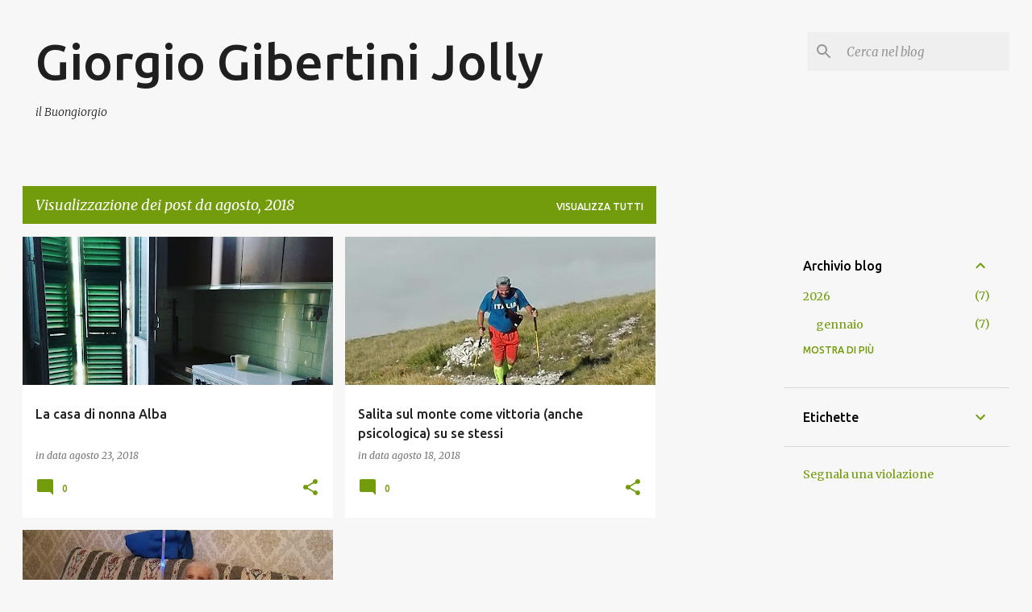

--- FILE ---
content_type: text/html; charset=utf-8
request_url: https://www.google.com/recaptcha/api2/aframe
body_size: 268
content:
<!DOCTYPE HTML><html><head><meta http-equiv="content-type" content="text/html; charset=UTF-8"></head><body><script nonce="gZToKVF34G-CiGtcfhuPXQ">/** Anti-fraud and anti-abuse applications only. See google.com/recaptcha */ try{var clients={'sodar':'https://pagead2.googlesyndication.com/pagead/sodar?'};window.addEventListener("message",function(a){try{if(a.source===window.parent){var b=JSON.parse(a.data);var c=clients[b['id']];if(c){var d=document.createElement('img');d.src=c+b['params']+'&rc='+(localStorage.getItem("rc::a")?sessionStorage.getItem("rc::b"):"");window.document.body.appendChild(d);sessionStorage.setItem("rc::e",parseInt(sessionStorage.getItem("rc::e")||0)+1);localStorage.setItem("rc::h",'1769357748701');}}}catch(b){}});window.parent.postMessage("_grecaptcha_ready", "*");}catch(b){}</script></body></html>